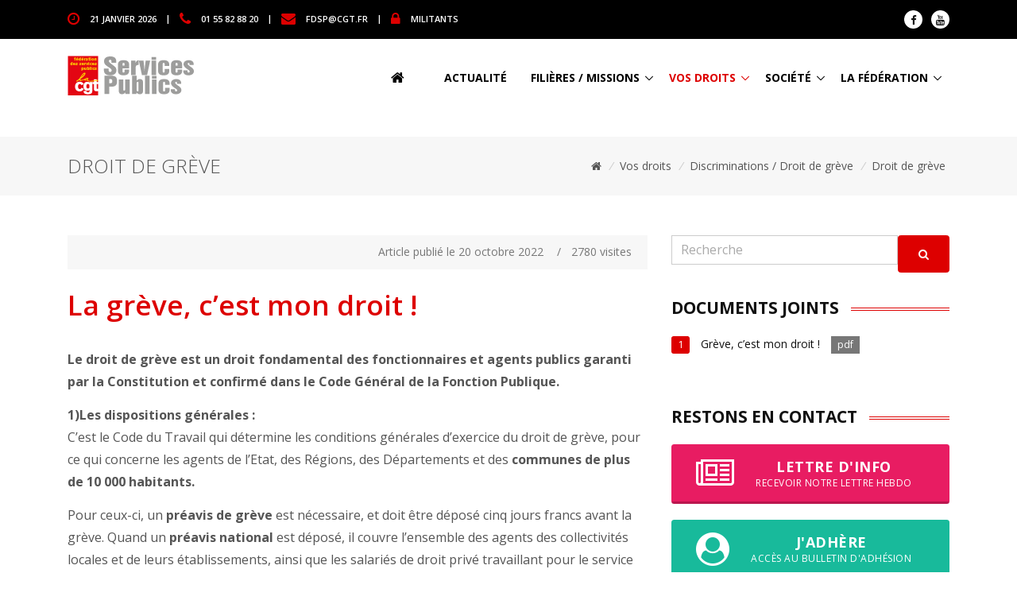

--- FILE ---
content_type: text/html; charset=utf-8
request_url: https://www.cgtservicespublics.fr/vos-droits/discriminations-droit-de-greve/droit-de-greve/article/la-greve-c-est-mon-droit
body_size: 9114
content:
<!DOCTYPE html>
<html lang="fr">
<head>
<base href="https://www.cgtservicespublics.fr/">
	<!-- TITRE DE LA PAGE -->
	<title>Fédération CGT des services publics : La grève, c’est mon droit !</title>

	<!-- TAGS META -->
	<meta charset="utf-8">
	<meta name="viewport" content="width=device-width, initial-scale=1, shrink-to-fit=no">
	<meta http-equiv="x-ua-compatible" content="ie=edge">


<!-- FAVICON -->
	<link rel="shortcut icon" href="">

	<!-- Google Fonts -->
	<link href="https://fonts.googleapis.com/css?family=Open+Sans:300,400,600,700" rel="stylesheet">

	<!-- CSS Global Compulsory -->
	<link rel="stylesheet" href="squelettes/assets/vendor/bootstrap/bootstrap.min.css">
	<link rel="stylesheet" href="squelettes/assets/vendor/bootstrap/offcanvas.css">

	<!-- CSS Implementing Plugins -->
	<link rel="stylesheet" href="squelettes/assets/vendor/icon-hs/style.css">
	<link rel="stylesheet" href="squelettes/assets/vendor/icon-awesome/css/font-awesome.min.css">
	<link rel="stylesheet" href="squelettes/assets/vendor/icon-line-pro/style.css">

	<!-- CSS Slick carousel -->
	<link rel="stylesheet" href="squelettes/assets/vendor/animate.css">
	<link rel="stylesheet" href="squelettes/assets/vendor/hamburgers/hamburgers.min.css">
	<link rel="stylesheet" href="squelettes/assets/vendor/hs-megamenu/src/hs.megamenu.css">
	<link rel="stylesheet" href="squelettes/assets/vendor/slick-carousel/slick/slick.css">
	<link rel="stylesheet" href="squelettes/assets/vendor/fancybox/jquery.fancybox.css">

	<!-- <link rel="stylesheet" href="squelettes/assets/vendor/wait-animate.min.css">
	<link rel="stylesheet" href="squelettes/assets/vendor/custombox/custombox.min.css"> -->

	<!-- CSS Unify -->
	<link rel="stylesheet" href="squelettes/assets/css/unify-core.css">
	<link rel="stylesheet" href="squelettes/assets/css/unify-components.css">
	<link rel="stylesheet" href="squelettes/assets/css/unify-globals.css">

	<!-- CSS Customization -->
	<link rel="stylesheet" href="squelettes/assets/css/custom.css"><link  rel="stylesheet" href="squelettes/assets/vendor/fancybox/jquery.fancybox.min.css">


<script src="squelettes/assets/vendor/jquery/jquery.min.js"></script>
<script src="squelettes/assets/vendor/jquery-migrate/jquery-migrate.min.js"></script>
</head>

<body>


<!-- Header -->
<header id="js-header" class="u-header u-header--sticky-top u-header--toggle-section u-header--change-appearance" data-header-fix-moment="100">

	<!-- Top Bar -->
	<div class="u-header__section u-header__section--hidden u-header__section--dark g-bg-black g-py-13 d-none d-sm-none d-md-block">
		<div class="container">
			<div class="row flex-column flex-md-row align-items-center justify-content-between text-uppercase g-font-weight-600 g-color-white g-font-size-11 g-mx-minus-15">
			<!-- Responsive Toggle Button -->
			<button class="g-hidden-md-up d-block btn btn-xs u-btn-primary g-brd-none g-line-height-1 mx-auto" type="button" aria-controls="dropdown-megamenu" aria-expanded="false" aria-label="Toggle navigation" data-toggle="collapse" data-target="#dropdown-megamenu">
				<span class="hamburger hamburger--slider">
			<span class="hamburger-box">
				<span class="hamburger-inner g-bg-white"></span>
				</span>
				</span>
			</button>
			<!-- End Responsive Toggle Button -->

			<div class="col-auto g-px-15 w-100 g-width-auto--md">
				<ul id="dropdown-megamenu" class="d-md-block collapse g-font-weight-600 g-color-whit list-inline g-line-height-1 g-mx-minus-4 mb-0">
					<li class="d-block d-md-inline-block g-mx-4">
						<i class="fa fa-clock-o g-font-size-18 g-color-primary g-valign-middle g-mr-10 g-mt-minus-2"></i> <time datetime="2017-01-01">21 janvier 2026</time>
					</li>
					<li class="d-block g-hidden-md-down d-md-inline-block g-mx-4">|</li>
					<li class="d-block d-md-inline-block g-mx-4">
						<i class="fa fa-phone g-font-size-18 g-color-primary g-valign-middle g-mr-10 g-mt-minus-2"></i> 01 55 82 88 20
					</li>
					<li class="d-block g-hidden-md-down d-md-inline-block g-mx-4">|</li>
					<li class="d-block d-md-inline-block g-mx-4">
						<i class="fa fa-envelope g-font-size-18 g-color-primary g-valign-middle g-mr-10 g-mt-minus-2"></i> <a href="mailto:fdsp@cgt.fr" class="g-color-white">fdsp@cgt.fr</a>
					</li>
					<li class="d-block g-hidden-md-down d-md-inline-block g-mx-4">|</li>
					<li class="d-block d-md-inline-block g-mx-4">
						<i class="fa fa-lock g-font-size-18 g-color-primary g-valign-middle g-mr-10 g-mt-minus-2"></i> <a href="militants/" class="g-color-white">MILITANTS</a>
					</li>
				</ul>
			</div>

			<div class="col-auto g-px-15">
				<ul class="list-inline g-line-height-1 g-mt-minus-10 g-mx-minus-4 mb-0">
					<li class="list-inline-item g-mx-4 g-mt-10">
						<a class="d-block u-icon-v1 u-icon-size--xs g-rounded-50x g-bg-white g-color-gray-dark-v1 g-color-gray-dark-v1--hover g-text-underline--none--hover" href="https://fr-fr.facebook.com/cgtservicespublics">
							<i class="fa fa-facebook"></i>
						</a>
					</li>
					<li class="list-inline-item g-mx-4 g-mt-10">
						<a class="d-block u-icon-v1 u-icon-size--xs g-rounded-50x g-bg-white g-color-gray-dark-v1 g-color-gray-dark-v1--hover g-text-underline--none--hover" href="https://www.youtube.com/channel/UCET_zg-ueQZca1h32RFKq7Q">
							<i class="fa fa-youtube"></i>
						</a>
					</li>
				</ul>
			</div>
			</div>
		</div>
	</div>
	<!-- End Top Bar -->

	<div class="u-header__section u-header__section--light g-bg-white g-transition-0_3 g-py-10" data-header-fix-moment-exclude="g-bg-white g-py-10" data-header-fix-moment-classes="g-bg-white-opacity-0_9 u-shadow-v2 g-py-0">
	<nav class="navbar navbar-expand-lg">
		<div class="container">
		<!-- Responsive Toggle Button -->
		<button class="navbar-toggler navbar-toggler-right btn g-line-height-1 g-brd-none g-pa-0 g-pos-abs g-top-3 g-right-0" type="button" aria-label="Toggle navigation" aria-expanded="false" aria-controls="navBar" data-toggle="collapse" data-target="#navBar">
			<span class="hamburger hamburger--slider">
				<span class="hamburger-box">
					<span class="hamburger-inner"></span>
				</span>
			</span>
		</button>
		<!-- End Responsive Toggle Button -->
		<!-- Logo -->
		<a href="https://www.cgtservicespublics.fr" class="navbar-brand">
			<img src="squelettes/img/logo.png" alt="LOGO">
		</a>
		<!-- End Logo -->

		<!-- Navigation -->
		<div class="js-mega-menu collapse navbar-collapse align-items-center flex-sm-row g-pt-10 g-pt-5--lg" id="navBar">
			<ul class="navbar-nav text-uppercase g-color-black g-font-size-14 g-font-weight-800 ml-auto">
				<li class="nav-item g-mx-20--lg">
					<a href="https://www.cgtservicespublics.fr" class="nav-link px-0 g-color-black"><i class="fa fa-home g-font-size-18 g-valign-middle g-mr-10 g-mt-minus-2"></i></a>
				</li>
				
				
				<li class="nav-item g-mx-20--lg d-none d-xs-block d-none d-lg-block">
					<a href="actualite/" class="nav-link px-0 g-color-black">Actualité</a>
				</li>
				
				
				
				<li class="nav-item hs-has-sub-menu g-mx-10--lg d-none d-lg-block">
					<a href="/vos-droits/discriminations-droit-de-greve/droit-de-greve/article/la-greve-c-est-mon-droit#!" class="nav-link g-px-0 g-color-black" id="nav-link-14" aria-haspopup="true" aria-expanded="false" aria-controls="nav-submenu-14">Filières / missions</a>
					<ul class="hs-sub-menu list-unstyled g-text-transform-none g-brd-top g-brd-primary g-brd-bottom g-brd-top-2 g-brd-bottom-2 g-min-width-200 g-mt-20 g-mt-10--lg--scrolling" id="nav-submenu-14" aria-labelledby="nav-link-14">
						
						<li class="dropdown-item g-pt-0 g-pb-0"><a class="nav-link g-px-0 g-font-size-14 g-font-weight-600" href="filieres-missions/administrative/"><i class="fa fa-circle-o g-font-size-10 g-valign-middle g-color-brown g-mr-5 g-mt-minus-2"></i> Administrative</a></li>
						
						<li class="dropdown-item g-pt-0 g-pb-0"><a class="nav-link g-px-0 g-font-size-14 g-font-weight-600" href="filieres-missions/animation/"><i class="fa fa-circle-o g-font-size-10 g-valign-middle g-color-brown g-mr-5 g-mt-minus-2"></i> Animation</a></li>
						
						<li class="dropdown-item g-pt-0 g-pb-0"><a class="nav-link g-px-0 g-font-size-14 g-font-weight-600" href="filieres-missions/collecte-et-traitement-des-dechets/"><i class="fa fa-circle-o g-font-size-10 g-valign-middle g-color-brown g-mr-5 g-mt-minus-2"></i> Collecte et traitement des déchets</a></li>
						
						<li class="dropdown-item g-pt-0 g-pb-0"><a class="nav-link g-px-0 g-font-size-14 g-font-weight-600" href="filieres-missions/colleges-et-lycees/"><i class="fa fa-circle-o g-font-size-10 g-valign-middle g-color-brown g-mr-5 g-mt-minus-2"></i> Collèges et Lycées</a></li>
						
						<li class="dropdown-item g-pt-0 g-pb-0"><a class="nav-link g-px-0 g-font-size-14 g-font-weight-600" href="filieres-missions/culture/"><i class="fa fa-circle-o g-font-size-10 g-valign-middle g-color-brown g-mr-5 g-mt-minus-2"></i> Culture</a></li>
						
						<li class="dropdown-item g-pt-0 g-pb-0"><a class="nav-link g-px-0 g-font-size-14 g-font-weight-600" href="filieres-missions/eau/"><i class="fa fa-circle-o g-font-size-10 g-valign-middle g-color-brown g-mr-5 g-mt-minus-2"></i> Eau</a></li>
						
						<li class="dropdown-item g-pt-0 g-pb-0"><a class="nav-link g-px-0 g-font-size-14 g-font-weight-600" href="filieres-missions/logement-social/"><i class="fa fa-circle-o g-font-size-10 g-valign-middle g-color-brown g-mr-5 g-mt-minus-2"></i> Logement social</a></li>
						
						<li class="dropdown-item g-pt-0 g-pb-0"><a class="nav-link g-px-0 g-font-size-14 g-font-weight-600" href="filieres-missions/medico-sociale/"><i class="fa fa-circle-o g-font-size-10 g-valign-middle g-color-brown g-mr-5 g-mt-minus-2"></i> Médico-sociale</a></li>
						
						<li class="dropdown-item g-pt-0 g-pb-0"><a class="nav-link g-px-0 g-font-size-14 g-font-weight-600" href="filieres-missions/police-municipale/"><i class="fa fa-circle-o g-font-size-10 g-valign-middle g-color-brown g-mr-5 g-mt-minus-2"></i> Police municipale</a></li>
						
						<li class="dropdown-item g-pt-0 g-pb-0"><a class="nav-link g-px-0 g-font-size-14 g-font-weight-600" href="filieres-missions/sdis/"><i class="fa fa-circle-o g-font-size-10 g-valign-middle g-color-brown g-mr-5 g-mt-minus-2"></i> SDIS</a></li>
						
						<li class="dropdown-item g-pt-0 g-pb-0"><a class="nav-link g-px-0 g-font-size-14 g-font-weight-600" href="filieres-missions/sport/"><i class="fa fa-circle-o g-font-size-10 g-valign-middle g-color-brown g-mr-5 g-mt-minus-2"></i> Sport</a></li>
						
						<li class="dropdown-item g-pt-0 g-pb-0"><a class="nav-link g-px-0 g-font-size-14 g-font-weight-600" href="filieres-missions/technique/"><i class="fa fa-circle-o g-font-size-10 g-valign-middle g-color-brown g-mr-5 g-mt-minus-2"></i> Technique</a></li>
						
						<li class="dropdown-item g-pt-0 g-pb-0"><a class="nav-link g-px-0 g-font-size-14 g-font-weight-600" href="filieres-missions/voirie/"><i class="fa fa-circle-o g-font-size-10 g-valign-middle g-color-brown g-mr-5 g-mt-minus-2"></i> Voirie</a></li>
						
					</ul>
					<!-- End Submenu -->
				</li>
				
				
				
				<li class="nav-item hs-has-sub-menu g-mx-10--lg d-none d-lg-block active">
					<a href="/vos-droits/discriminations-droit-de-greve/droit-de-greve/article/la-greve-c-est-mon-droit#!" class="nav-link g-px-0 active" id="nav-link-15" aria-haspopup="true" aria-expanded="false" aria-controls="nav-submenu-15">Vos droits</a>
					<ul class="hs-sub-menu list-unstyled g-text-transform-none g-brd-top g-brd-primary g-brd-bottom g-brd-top-2 g-brd-bottom-2 g-min-width-200 g-mt-20 g-mt-10--lg--scrolling" id="nav-submenu-15" aria-labelledby="nav-link-15">
						
						<li class="dropdown-item g-pt-0 g-pb-0"><a class="nav-link g-px-0 g-font-size-14 g-font-weight-600" href="vos-droits/activites-sociales-et-culturelles/"><i class="fa fa-circle-o g-font-size-10 g-valign-middle g-color-brown g-mr-5 g-mt-minus-2"></i> Activités sociales et culturelles</a></li>
						
						<li class="dropdown-item g-pt-0 g-pb-0"><a class="nav-link g-px-0 g-font-size-14 g-font-weight-600" href="vos-droits/carrieres-remunerations/"><i class="fa fa-circle-o g-font-size-10 g-valign-middle g-color-brown g-mr-5 g-mt-minus-2"></i> Carrières, rémunérations</a></li>
						
						<li class="dropdown-item g-pt-0 g-pb-0"><a class="nav-link g-px-0 g-font-size-14 g-font-weight-600" href="vos-droits/defense-des-consommateurs/"><i class="fa fa-circle-o g-font-size-10 g-valign-middle g-color-brown g-mr-5 g-mt-minus-2"></i> Défense des consommateurs</a></li>
						
						<li class="dropdown-item g-pt-0 g-pb-0"><a class="nav-link g-px-0 g-font-size-14 g-font-weight-600" href="vos-droits/deontologie/"><i class="fa fa-circle-o g-font-size-10 g-valign-middle g-color-brown g-mr-5 g-mt-minus-2"></i> Déontologie / discipline</a></li>
						
						<li class="dropdown-item g-pt-0 g-pb-0"><a class="nav-link g-px-0 g-font-size-14 g-font-weight-600" href="vos-droits/discriminations-droit-de-greve/"><i class="fa fa-circle-o g-font-size-10 g-valign-middle g-color-brown g-mr-5 g-mt-minus-2"></i> Discriminations / Droit de grève</a></li>
						
						<li class="dropdown-item g-pt-0 g-pb-0"><a class="nav-link g-px-0 g-font-size-14 g-font-weight-600" href="vos-droits/formation/"><i class="fa fa-circle-o g-font-size-10 g-valign-middle g-color-brown g-mr-5 g-mt-minus-2"></i> Formation</a></li>
						
						<li class="dropdown-item g-pt-0 g-pb-0"><a class="nav-link g-px-0 g-font-size-14 g-font-weight-600" href="vos-droits/non-titulaires-precarite/"><i class="fa fa-circle-o g-font-size-10 g-valign-middle g-color-brown g-mr-5 g-mt-minus-2"></i> Non titulaires / Précarité</a></li>
						
						<li class="dropdown-item g-pt-0 g-pb-0"><a class="nav-link g-px-0 g-font-size-14 g-font-weight-600" href="vos-droits/organismes-paritaires/"><i class="fa fa-circle-o g-font-size-10 g-valign-middle g-color-brown g-mr-5 g-mt-minus-2"></i> Organismes paritaires</a></li>
						
						<li class="dropdown-item g-pt-0 g-pb-0"><a class="nav-link g-px-0 g-font-size-14 g-font-weight-600" href="vos-droits/protection-sociale/"><i class="fa fa-circle-o g-font-size-10 g-valign-middle g-color-brown g-mr-5 g-mt-minus-2"></i> Protection sociale</a></li>
						
						<li class="dropdown-item g-pt-0 g-pb-0"><a class="nav-link g-px-0 g-font-size-14 g-font-weight-600" href="vos-droits/temps-de-travail-conges/"><i class="fa fa-circle-o g-font-size-10 g-valign-middle g-color-brown g-mr-5 g-mt-minus-2"></i> Temps de travail - Congés</a></li>
						
						<li class="dropdown-item g-pt-0 g-pb-0"><a class="nav-link g-px-0 g-font-size-14 g-font-weight-600" href="vos-droits/veille-statutaire/"><i class="fa fa-circle-o g-font-size-10 g-valign-middle g-color-brown g-mr-5 g-mt-minus-2"></i> Veille statutaire</a></li>
						
					</ul>
					<!-- End Submenu -->
				</li>
				
				
				
				<li class="nav-item hs-has-sub-menu g-mx-10--lg d-none d-lg-block">
					<a href="/vos-droits/discriminations-droit-de-greve/droit-de-greve/article/la-greve-c-est-mon-droit#!" class="nav-link g-px-0 g-color-black" id="nav-link-13" aria-haspopup="true" aria-expanded="false" aria-controls="nav-submenu-13">Société</a>
					<ul class="hs-sub-menu list-unstyled g-text-transform-none g-brd-top g-brd-primary g-brd-bottom g-brd-top-2 g-brd-bottom-2 g-min-width-200 g-mt-20 g-mt-10--lg--scrolling" id="nav-submenu-13" aria-labelledby="nav-link-13">
						
						<li class="dropdown-item g-pt-0 g-pb-0"><a class="nav-link g-px-0 g-font-size-14 g-font-weight-600" href="societe/climat-urgence-sociale-ecologique/"><i class="fa fa-circle-o g-font-size-10 g-valign-middle g-color-brown g-mr-5 g-mt-minus-2"></i> Climat / Urgence sociale écologique</a></li>
						
						<li class="dropdown-item g-pt-0 g-pb-0"><a class="nav-link g-px-0 g-font-size-14 g-font-weight-600" href="societe/droits-des-femmes/"><i class="fa fa-circle-o g-font-size-10 g-valign-middle g-color-brown g-mr-5 g-mt-minus-2"></i> Droits des femmes</a></li>
						
						<li class="dropdown-item g-pt-0 g-pb-0"><a class="nav-link g-px-0 g-font-size-14 g-font-weight-600" href="societe/elections-legislatives-2024/"><i class="fa fa-circle-o g-font-size-10 g-valign-middle g-color-brown g-mr-5 g-mt-minus-2"></i> Elections législatives 2024</a></li>
						
						<li class="dropdown-item g-pt-0 g-pb-0"><a class="nav-link g-px-0 g-font-size-14 g-font-weight-600" href="societe/international/"><i class="fa fa-circle-o g-font-size-10 g-valign-middle g-color-brown g-mr-5 g-mt-minus-2"></i> International</a></li>
						
						<li class="dropdown-item g-pt-0 g-pb-0"><a class="nav-link g-px-0 g-font-size-14 g-font-weight-600" href="societe/la-fonction-publique/"><i class="fa fa-circle-o g-font-size-10 g-valign-middle g-color-brown g-mr-5 g-mt-minus-2"></i> La Fonction publique</a></li>
						
						<li class="dropdown-item g-pt-0 g-pb-0"><a class="nav-link g-px-0 g-font-size-14 g-font-weight-600" href="societe/libertes-individuelles-discriminations/"><i class="fa fa-circle-o g-font-size-10 g-valign-middle g-color-brown g-mr-5 g-mt-minus-2"></i> Libertés individuelles / discriminations</a></li>
						
						<li class="dropdown-item g-pt-0 g-pb-0"><a class="nav-link g-px-0 g-font-size-14 g-font-weight-600" href="societe/livrets-analyses-et-barometres/"><i class="fa fa-circle-o g-font-size-10 g-valign-middle g-color-brown g-mr-5 g-mt-minus-2"></i> Livrets, analyses et baromètres</a></li>
						
						<li class="dropdown-item g-pt-0 g-pb-0"><a class="nav-link g-px-0 g-font-size-14 g-font-weight-600" href="societe/lutte-contre-les-idees-d-extreme-droite/"><i class="fa fa-circle-o g-font-size-10 g-valign-middle g-color-brown g-mr-5 g-mt-minus-2"></i> Lutte contre les idées d&#8217;extrême-droite</a></li>
						
						<li class="dropdown-item g-pt-0 g-pb-0"><a class="nav-link g-px-0 g-font-size-14 g-font-weight-600" href="societe/mobilisations/"><i class="fa fa-circle-o g-font-size-10 g-valign-middle g-color-brown g-mr-5 g-mt-minus-2"></i> Mobilisations</a></li>
						
						<li class="dropdown-item g-pt-0 g-pb-0"><a class="nav-link g-px-0 g-font-size-14 g-font-weight-600" href="societe/nouveau-statut-du-travail-salarie/"><i class="fa fa-circle-o g-font-size-10 g-valign-middle g-color-brown g-mr-5 g-mt-minus-2"></i> Nouveau statut du travail salarié</a></li>
						
						<li class="dropdown-item g-pt-0 g-pb-0"><a class="nav-link g-px-0 g-font-size-14 g-font-weight-600" href="societe/plan-de-rupture-contre-plan-de-relance/"><i class="fa fa-circle-o g-font-size-10 g-valign-middle g-color-brown g-mr-5 g-mt-minus-2"></i> Plan de rupture contre plan de relance</a></li>
						
						<li class="dropdown-item g-pt-0 g-pb-0"><a class="nav-link g-px-0 g-font-size-14 g-font-weight-600" href="societe/politiques-et-finances-publiques/"><i class="fa fa-circle-o g-font-size-10 g-valign-middle g-color-brown g-mr-5 g-mt-minus-2"></i> Politiques et finances publiques</a></li>
						
						<li class="dropdown-item g-pt-0 g-pb-0"><a class="nav-link g-px-0 g-font-size-14 g-font-weight-600" href="societe/reformes-des-collectivites/"><i class="fa fa-circle-o g-font-size-10 g-valign-middle g-color-brown g-mr-5 g-mt-minus-2"></i> Réformes des collectivités</a></li>
						
						<li class="dropdown-item g-pt-0 g-pb-0"><a class="nav-link g-px-0 g-font-size-14 g-font-weight-600" href="societe/solidarite/"><i class="fa fa-circle-o g-font-size-10 g-valign-middle g-color-brown g-mr-5 g-mt-minus-2"></i> Solidarité</a></li>
						
					</ul>
					<!-- End Submenu -->
				</li>
				
				
				
				<li class="nav-item hs-has-sub-menu g-mx-10--lg d-none d-lg-block">
					<a href="/vos-droits/discriminations-droit-de-greve/droit-de-greve/article/la-greve-c-est-mon-droit#!" class="nav-link g-px-0 g-color-black" id="nav-link-1" aria-haspopup="true" aria-expanded="false" aria-controls="nav-submenu-1">La Fédération</a>
					<ul class="hs-sub-menu list-unstyled g-text-transform-none g-brd-top g-brd-primary g-brd-bottom g-brd-top-2 g-brd-bottom-2 g-min-width-200 g-mt-20 g-mt-10--lg--scrolling" id="nav-submenu-1" aria-labelledby="nav-link-1">
						
						<li class="dropdown-item g-pt-0 g-pb-0"><a class="nav-link g-px-0 g-font-size-14 g-font-weight-600" href="la-federation/au-coeur-de-nos-syndicats-1735/"><i class="fa fa-circle-o g-font-size-10 g-valign-middle g-color-brown g-mr-5 g-mt-minus-2"></i> Au coeur de nos syndicats</a></li>
						
						<li class="dropdown-item g-pt-0 g-pb-0"><a class="nav-link g-px-0 g-font-size-14 g-font-weight-600" href="la-federation/campagnes/"><i class="fa fa-circle-o g-font-size-10 g-valign-middle g-color-brown g-mr-5 g-mt-minus-2"></i> Campagnes</a></li>
						
						<li class="dropdown-item g-pt-0 g-pb-0"><a class="nav-link g-px-0 g-font-size-14 g-font-weight-600" href="la-federation/elections-professionnelles/"><i class="fa fa-circle-o g-font-size-10 g-valign-middle g-color-brown g-mr-5 g-mt-minus-2"></i> Elections professionnelles</a></li>
						
						<li class="dropdown-item g-pt-0 g-pb-0"><a class="nav-link g-px-0 g-font-size-14 g-font-weight-600" href="la-federation/jeunes/"><i class="fa fa-circle-o g-font-size-10 g-valign-middle g-color-brown g-mr-5 g-mt-minus-2"></i> Jeunes</a></li>
						
						<li class="dropdown-item g-pt-0 g-pb-0"><a class="nav-link g-px-0 g-font-size-14 g-font-weight-600" href="la-federation/l-institut-d-histoire-sociale/"><i class="fa fa-circle-o g-font-size-10 g-valign-middle g-color-brown g-mr-5 g-mt-minus-2"></i> L&#8217;Institut d&#8217;Histoire Sociale</a></li>
						
						<li class="dropdown-item g-pt-0 g-pb-0"><a class="nav-link g-px-0 g-font-size-14 g-font-weight-600" href="la-federation/les-congres/"><i class="fa fa-circle-o g-font-size-10 g-valign-middle g-color-brown g-mr-5 g-mt-minus-2"></i> Les congrès</a></li>
						
						<li class="dropdown-item g-pt-0 g-pb-0"><a class="nav-link g-px-0 g-font-size-14 g-font-weight-600" href="la-federation/nos-publications/"><i class="fa fa-circle-o g-font-size-10 g-valign-middle g-color-brown g-mr-5 g-mt-minus-2"></i> Nos publications</a></li>
						
						<li class="dropdown-item g-pt-0 g-pb-0"><a class="nav-link g-px-0 g-font-size-14 g-font-weight-600" href="la-federation/nvo/"><i class="fa fa-circle-o g-font-size-10 g-valign-middle g-color-brown g-mr-5 g-mt-minus-2"></i> NVO</a></li>
						
						<li class="dropdown-item g-pt-0 g-pb-0"><a class="nav-link g-px-0 g-font-size-14 g-font-weight-600" href="la-federation/organisations-dans-les-territoires/"><i class="fa fa-circle-o g-font-size-10 g-valign-middle g-color-brown g-mr-5 g-mt-minus-2"></i> Organisations dans les territoires</a></li>
						
						<li class="dropdown-item g-pt-0 g-pb-0"><a class="nav-link g-px-0 g-font-size-14 g-font-weight-600" href="la-federation/presentation-de-la-federation/"><i class="fa fa-circle-o g-font-size-10 g-valign-middle g-color-brown g-mr-5 g-mt-minus-2"></i> Présentation de la Fédération</a></li>
						
						<li class="dropdown-item g-pt-0 g-pb-0"><a class="nav-link g-px-0 g-font-size-14 g-font-weight-600" href="la-federation/publication-des-comptes/"><i class="fa fa-circle-o g-font-size-10 g-valign-middle g-color-brown g-mr-5 g-mt-minus-2"></i> Publication des comptes</a></li>
						
						<li class="dropdown-item g-pt-0 g-pb-0"><a class="nav-link g-px-0 g-font-size-14 g-font-weight-600" href="la-federation/memorandum-revendicatif-federal/"><i class="fa fa-circle-o g-font-size-10 g-valign-middle g-color-brown g-mr-5 g-mt-minus-2"></i> Repères revendicatifs</a></li>
						
						<li class="dropdown-item g-pt-0 g-pb-0"><a class="nav-link g-px-0 g-font-size-14 g-font-weight-600" href="la-federation/syndicalisation/"><i class="fa fa-circle-o g-font-size-10 g-valign-middle g-color-brown g-mr-5 g-mt-minus-2"></i> Syndicalisation</a></li>
						
						<li class="dropdown-item g-pt-0 g-pb-0"><a class="nav-link g-px-0 g-font-size-14 g-font-weight-600" href="la-federation/ufict/"><i class="fa fa-circle-o g-font-size-10 g-valign-middle g-color-brown g-mr-5 g-mt-minus-2"></i> Ufict</a></li>
						
						<li class="dropdown-item g-pt-0 g-pb-0"><a class="nav-link g-px-0 g-font-size-14 g-font-weight-600" href="la-federation/ufr/"><i class="fa fa-circle-o g-font-size-10 g-valign-middle g-color-brown g-mr-5 g-mt-minus-2"></i> Ufr</a></li>
						
					</ul>
					<!-- End Submenu -->
				</li>
				
				
				
				<li class="nav-item g-mx-20--lg d-lg-none d-xl-none">
					<a href="actualite/" class="nav-link px-0 g-color-black">Actualité</a>
				</li>					
				
				<li class="nav-item g-mx-20--lg d-lg-none d-xl-none">
					<a href="filieres-missions/" class="nav-link px-0 g-color-black">Filières / missions</a>
				</li>					
				
				<li class="nav-item g-mx-20--lg d-lg-none d-xl-none">
					<a href="vos-droits/" class="nav-link px-0 g-color-black">Vos droits</a>
				</li>					
				
				<li class="nav-item g-mx-20--lg d-lg-none d-xl-none">
					<a href="societe/" class="nav-link px-0 g-color-black">Société</a>
				</li>					
				
				<li class="nav-item g-mx-20--lg d-lg-none d-xl-none">
					<a href="la-federation/" class="nav-link px-0 g-color-black">La Fédération</a>
				</li>					
				
			</ul>
		</div>
		<!-- End Navigation -->
		</div>
	</nav>
	</div>
</header>
<!-- End Header -->
1111		
<main class="g-pt-100--md">
	<!-- CONTENU PRINCIPAL -->

	<!-- News Content -->
	<section class="g-py-50">

		
		<!-- FIL D'ARIANE -->
		<section class="g-bg-gray-light-v5 g-py-20 g-mb-50">
			<div class="container">
				<div class="d-sm-flex">
					
					<div class="align-self-center">
						<h2 class="h3 g-font-weight-300 text-uppercase w-100 g-mb-10 g-mb-0--md">Droit de grève</h2>
					</div>
					
					<div class="align-self-center ml-auto text-right">
						<ul class="u-list-inline">
						<li class="list-inline-item g-mr-5">
							<a class="u-link-v5 g-color-main" href="https://www.cgtservicespublics.fr"> <i class="fa fa-home"></i></a>
						</li>
						
						<li class="list-inline-item g-mr-5">
							<i class="g-color-gray-light-v2 g-mr-5">/</i>
							<a class="u-link-v5 g-color-main" href="vos-droits/">Vos droits</a>
						</li>
						
						<li class="list-inline-item g-mr-5">
							<i class="g-color-gray-light-v2 g-mr-5">/</i>
							<a class="u-link-v5 g-color-main" href="vos-droits/discriminations-droit-de-greve/">Discriminations / Droit de grève</a>
						</li>
						
						<li class="list-inline-item g-mr-5">
							<i class="g-color-gray-light-v2 g-mr-5">/</i>
							<a class="u-link-v5 g-color-main" href="vos-droits/discriminations-droit-de-greve/droit-de-greve/">Droit de grève</a>
						</li>
						
						</ul>
					</div>
				</div>
			</div>
		</section>
		<!-- FIN FIL ARIANE -->
		

		<!-- PARTIE CENTRALE -->
		<div class="container">

			<div class="row g-mb-60">
				<!-- COLONNE GAUCHE -->
				<div class="col-lg-8 g-mb-50 g-mb-0--lg">

					<article class="g-mb-60">
						<header class="g-mb-30">
							<ul class="u-info-v1-1 g-bg-gray-light-v5 list-inline d-sm-flex g-color-gray-dark-v4 g-py-10 g-pr-20 g-mb-20">
								<li class="list-inline-item ml-auto">
									Article publi&eacute; le 20 octobre 2022
								</li>
								<li class="list-inline-item g-mx-10">/</li>
								<li class="list-inline-item">
									<i class="icon-eye u-line-icon-pro align-middle mr-1"></i> 2780 visites
								</li>
							</ul>

							<h2 class="h1 g-color-primary g-font-weight-600 g-mb-15">La grève, c&#8217;est mon droit&nbsp;! </h2>
							
						</header>

						<div class="g-font-size-16 g-line-height-1_8 g-mb-30">

							

							<p><strong>Le droit de grève est un droit fondamental des fonctionnaires et agents publics garanti par la Constitution et confirmé dans le Code Général de la Fonction Publique.</strong></p>
<p><strong>1)Les dispositions générales&nbsp;:</strong><br class='autobr' />
C’est le Code du Travail qui détermine les conditions générales d’exercice du droit de grève, pour ce qui concerne les agents de l’Etat, des Régions, des Départements et des <strong>communes de plus de 10 000 habitants.</strong></p>
<p>Pour ceux-ci, un <strong>préavis de grève</strong> est nécessaire, et doit être déposé cinq jours francs avant la grève. Quand un <strong>préavis national</strong> est déposé, il couvre l’ensemble des agents des collectivités locales et de leurs établissements, ainsi que les salariés de droit privé travaillant pour le service public local, et tous les employeurs concernés sont censés être informés. Déposer localement ce préavis ou un <strong>préavis local</strong> n’est donc pas une obligation dans ce cas. Il reste quand même souhaitable, si possible, de déposer un préavis local, afin de mettre en avant les revendications particulières à la collectivité, et c’est bien évidemment nécessaire quand il n’y a pas de préavis national. Les parties intéressées sont tenues de négocier, durant la durée du préavis.</p>
<p>Pour les <strong>communes de moins de 10 000 habitants</strong>, aucune disposition n’encadre le droit de grève, et un préavis n’est donc pas obligatoire. La collectivité peut cependant prendre une délibération encadrant le droit de grève, mais ces dispositions ne peuvent être plus limitatives que pour les autres collectivités.</p>
<p>Plus généralement, le Code du Travail interdit <strong>les grèves tournantes</strong> (préavis prévoyant un roulement de la grève entre différents services d’une même collectivité, ou une durée de grève différente selon les services). En revanche, les agents restent libres, dans le cadre d’un préavis, <strong>de ne faire grève qu’une ou plusieurs heures</strong>, et la retenue de salaire est alors proportionnelle. Aucun délai de prévenance n’est obligatoire, y compris dans les établissements scolaires.</p>
<p><strong>La réquisition d’agents </strong> ne peut être prononcée que par le Préfet. Le Maire (ou le Président) peut éventuellement <strong>désigner des agents</strong> qui devront assurer la continuité du service en cas de grève, mais cela reste strictement <strong>limité aux services vitaux</strong> (eau, soins, etc.), et la pratique est très encadrée par la jurisprudence.</p>
<p><strong>2)L’application possible de la Loi TFP de 2019&nbsp;:</strong><br class='autobr' />
La Loi de &#171;&nbsp;Transformation de la Fonction Publique&nbsp;&#187; d’août 2019 a introduit la possibilité -et non l’obligation-, pour les collectivités, d’encadrer plus strictement le droit de grève pour certains services&nbsp;:
<br /><span class="spip-puce ltr"><b>–</b></span>&nbsp;collecte et de traitement des déchets des ménages
<br /><span class="spip-puce ltr"><b>–</b></span>&nbsp;transport public des personnes
<br /><span class="spip-puce ltr"><b>–</b></span>&nbsp;aide aux personnes âgées et handicapées
<br /><span class="spip-puce ltr"><b>–</b></span>&nbsp;accueil des enfants de moins de trois ans
<br /><span class="spip-puce ltr"><b>–</b></span>&nbsp;accueil périscolaire
<br /><span class="spip-puce ltr"><b>–</b></span>&nbsp;restauration collective et scolaire</p>
<p>La CGT a dénoncé, et continue à le faire, cette atteinte au droit de grève, qui pose d’ailleurs de nombreux problèmes d’application dans les collectivités où elle a commencé à être mise en œuvre. Celle-ci ne peut intervenir qu’après un processus de négociation avec les organisations syndicales, et doit ensuite faire l’objet d’une délibération de la collectivité.</p>
<p>Voir l’article de Service Public Magazine ci-joint, à ce sujet.<br class='autobr' />
Références&nbsp;:  Code du Travail&nbsp;: Articles L 2512-1 à 5<br class='autobr' />
Code Général de la Fonction Publique&nbsp;: Chapitre IV (Articles 114-1 à 10)</p>

							

							
							<!-- DOCUMENTS JOINTS -->
							<div class="g-mb-50 g-mt-50">
								<div class="u-heading-v1-1 g-bg-main g-brd-primary g-mb-20">
									<h2 class="h4 u-heading-v1__title g-color-gray-dark-v1 g-font-weight-800 text-uppercase g-brd-primary">Documents joints</h2>
								</div>
		
								
								<p><span class="u-label g-rounded-3 g-bg-primary g-mr-10">1</span> <a href="IMG/pdf/spm-sept2021_droit_de_gre_ve.pdf?32491/c95a970aa58dde7273cf8a836219011ccc784db3cad70cff7dd924363f1a953b" class="g-color-gray-dark-v1">Grève, c&#8217;est mon droit&nbsp;!</a> <span class="u-label u-label-default g-ml-10 g-mb-15">pdf</span>
								</p>
								
		
							</div>
							<!-- FIN DOCUMENTS JOINTS -->
							
				
							<!-- PETITION -->
							


							
							<!-- FIN PETITION -->
							
							<hr class="g-brd-gray-light-v4">
							
							<!-- PARTAGES SOCIAUX -->
							<div class="g-mb-30">
								<ul class="list-inline text-uppercase mb-0">
									<li class="list-inline-item g-mr-10">
										<a class="btn u-btn-3d u-btn-indigo rounded g-px-20--sm g-py-10" href="https://www.facebook.com/sharer.php?u=https://www.cgtservicespublics.fr/vos-droits/discriminations-droit-de-greve/droit-de-greve/article/la-greve-c-est-mon-droit&amp;t=La grève, c&#8217;est mon droit&nbsp;! " target="_blank">
											<i class="fa fa-facebook g-mr-5--sm"></i> <span class="hidden-xs-down">Partager sur Facebook</span>
										</a>
									</li>
									<li class="list-inline-item g-mr-10">
										<a class="btn u-btn-3d u-btn-cyan rounded g-px-20--sm g-py-10" href="https://twitter.com/share?url=https://www.cgtservicespublics.fr/vos-droits/discriminations-droit-de-greve/droit-de-greve/article/la-greve-c-est-mon-droit&text=La grève, c&#8217;est mon droit&nbsp;! " target="_blank">
											<i class="fa fa-twitter g-mr-5--sm"></i> <span class="hidden-xs-down">Tweeter</span>
										</a>
									</li>
									<li class="list-inline-item g-mr-10">
										<a class="btn u-btn-3d u-btn-yellow rounded g-px-20--sm g-py-10" href="mailto:?subject=La grève, c&#8217;est mon droit&nbsp;! &body=https://www.cgtservicespublics.fr/vos-droits/discriminations-droit-de-greve/droit-de-greve/article/la-greve-c-est-mon-droit" target="_blank">
											<i class="fa fa-envelope-open g-mr-5--sm"></i> <span class="hidden-xs-down">Email</span>
										</a>
									</li>
								</ul>
							</div>
							<!-- End PARTAGES SOCIAUX -->
			
							<hr class="g-brd-gray-light-v4 g-mb-40">

							<!-- GALERIE PHOTOS -->
							
							<!-- FIN GALERIE PHOTOS -->

						</div>
					</article>

				</div>
				<!-- End COLONNE GAUCHE -->
		
				<!-- COLONNE DE DROITE -->
				<div class="col-lg-4">


			<form action="spip.php?page=recherche" method="get">
				<div class="g-max-width-540 mx-auto g-mb-30">
					<div class="input-group">
						<input name="page" value="recherche" type="hidden"
>
						
						<input type="text" class="form-control g-font-size-16" name="recherche" id="recherche" accesskey="4" placeholder="Recherche" aria-label="Recherche">
						<span class="input-group-btn">
							<button class="btn btn-primary g-font-size-14 g-py-12 g-px-25" type="submit">
								<i class="fa fa-search"></i>
							</button>
						</span>
					</div><!-- /input-group -->
				</div>
			</form>

					
					<!-- DOCUMENTS JOINTS -->
						<div class="g-mb-50">
						<div class="u-heading-v1-1 g-bg-main g-brd-primary g-mb-20">
							<h2 class="h4 u-heading-v1__title g-color-gray-dark-v1 g-font-weight-800 text-uppercase g-brd-primary">Documents joints</h2>
						</div>

						
						<p><span class="u-label g-rounded-3 g-bg-primary g-mr-10">1</span> <a href="IMG/pdf/spm-sept2021_droit_de_gre_ve.pdf?32491/c95a970aa58dde7273cf8a836219011ccc784db3cad70cff7dd924363f1a953b" class="g-color-gray-dark-v1">Grève, c&#8217;est mon droit&nbsp;!</a> <span class="u-label u-label-default g-ml-10 g-mb-15">pdf</span>
						</p>
						

					</div>
					<!-- FIN DOCUMENTS JOINTS -->
					


					

<!-- BLOC CONTACT -->
						<div class="g-mb-50">
							<div class="u-heading-v1-1 g-bg-main g-brd-primary g-mb-20">
								<h2 class="h4 u-heading-v1__title g-color-gray-dark-v1 g-font-weight-800 text-uppercase g-brd-primary">Restons en contact</h2>
							</div>

							<!-- BOUTON LETTRE INFO -->
							<a href="https://www.cgtservicespublics.fr/lettre-information" class="btn btn-block btn-xxl u-btn-3d u-btn-pink u-btn-content g-font-weight-800 g-font-size-18 g-letter-spacing-0_5 text-uppercase g-mr-10 g-mb-20"> Lettre d'info
								<i class="fa fa-newspaper-o pull-left g-font-size-42 g-mr-10 d-lg-none d-xl-block"></i>
								<span class="d-block g-font-weight-500 g-font-size-12">Recevoir notre lettre hebdo</span>
							</a>
							<!-- End BOUTON LETTRE INFO -->

							<!-- BOUTON ADHESION -->
							<a href="https://www.cgt.fr/syndicalisation/syndiquez-vous" class="btn btn-block btn-xxl u-btn-3d u-btn-teal u-btn-content g-font-weight-800 g-font-size-18 g-letter-spacing-0_5 text-uppercase g-mr-10 g-mb-20"> J'adh&egrave;re
								<i class="fa fa-user-circle pull-left g-font-size-42 g-mr-10 d-lg-none d-xl-block"></i>
								<span class="d-block g-font-weight-500 g-font-size-12">Acc&egrave;s au bulletin d'adh&eacute;sion</span>
							</a>
							<!-- End BOUTON ADHESION -->

							<!-- BOUTON CONTACT -->
							<a href="https://www.cgtservicespublics.fr/contactez-nous" class="btn btn-block btn-xxl u-btn-3d u-btn-cyan u-btn-content g-font-weight-800 g-font-size-18 g-letter-spacing-0_5 text-uppercase g-mr-10 g-mb-20"> Je contacte la CGT
								<i class="fa fa-envelope-open pull-left g-font-size-42 g-mr-10 d-lg-none d-xl-block"></i>
								<span class="d-block g-font-weight-500 g-font-size-12">Formulaire de contact</span>
							</a>
							<!-- End BOUTON CONTACT -->
						</div>
						<!-- FIN BLOC CONTACT -->					

					</div>
				</div>
				<!-- End COLONNE DE DROITE -->
			</div>		
		</div>
		<!--FIN PARTIE CENTRALE -->
	</section>
	<!-- FIN CONTENU PRINCIPAL -->


<!-- PIED -->
	<div class="g-bg-black-opacity-0_9 g-color-white-opacity-0_8 g-py-60">
		<div class="container">
			<div class="row">
				<!-- PIED COLONNE 1 -->
				<div class="col-md-4 g-mb-40 g-mb-0--lg">
					<div class="u-heading-v2-3--bottom g-brd-white-opacity-0_8 g-mb-20">
						<h2 class="u-heading-v2__title h6 g-font-weight-800 text-uppercase mb-0">A propos</h2>
					</div>
					<p><p>La Fédération CGT des services publics rassemble les personnels des&nbsp;:
<br /><span class="spip-puce ltr"><b>–</b></span>&nbsp;services publics territoriaux, communes, départements, régions et leurs établissements&nbsp;; 
<br /><span class="spip-puce ltr"><b>–</b></span>&nbsp;services départementaux d’incendie et de secours - SDIS (Sapeurs pompiers)&nbsp;; 
<br /><span class="spip-puce ltr"><b>–</b></span>&nbsp;secteurs publics et privés du logement social&nbsp;; 
<br /><span class="spip-puce ltr"><b>–</b></span>&nbsp;secteurs privés des eaux et de la thanatologie (Pompes funèbres)<br class='autobr' />
Elle regroupe plus de 85 000 adhérents, organisés en syndicats dans leurs collectivités ou entreprises, pour défendre leurs intérêts d’agents et salariés du service public, en convergence avec les autres salariés, les usagers et les populations.</p></p>
				</div>
				<!-- FIN PIED COLONNE 1 -->


				<!-- PIED COLONNE 2 -->
				<div class="col-md-4 g-mb-40 g-mb-0--lg">
					<div class="u-heading-v2-3--bottom g-brd-white-opacity-0_8 g-mb-20">
						<h2 class="u-heading-v2__title h6 g-font-weight-800 text-uppercase mb-0">Liens rapides</h2>
					</div>

					<nav class="text-uppercase1">
						<ul class="list-unstyled g-mt-minus-10 mb-0">
																
							<li class="g-pos-rel g-brd-bottom g-brd-white-opacity-0_1 g-py-10">
								<h4 class="h6 g-pr-20 mb-0">
									<a class="g-color-white-opacity-0_8 g-color-white--hover" href="actualite/">Actualité</a>
									<i class="fa fa-angle-right g-absolute-centered--y g-right-0"></i>
								</h4>
							</li>
																
							<li class="g-pos-rel g-brd-bottom g-brd-white-opacity-0_1 g-py-10">
								<h4 class="h6 g-pr-20 mb-0">
									<a class="g-color-white-opacity-0_8 g-color-white--hover" href="filieres-missions/">Filières / missions</a>
									<i class="fa fa-angle-right g-absolute-centered--y g-right-0"></i>
								</h4>
							</li>
																
							<li class="g-pos-rel g-brd-bottom g-brd-white-opacity-0_1 g-py-10">
								<h4 class="h6 g-pr-20 mb-0">
									<a class="g-color-white-opacity-0_8 g-color-white--hover" href="vos-droits/">Vos droits</a>
									<i class="fa fa-angle-right g-absolute-centered--y g-right-0"></i>
								</h4>
							</li>
																
							<li class="g-pos-rel g-brd-bottom g-brd-white-opacity-0_1 g-py-10">
								<h4 class="h6 g-pr-20 mb-0">
									<a class="g-color-white-opacity-0_8 g-color-white--hover" href="societe/">Société</a>
									<i class="fa fa-angle-right g-absolute-centered--y g-right-0"></i>
								</h4>
							</li>
																
							<li class="g-pos-rel g-brd-bottom g-brd-white-opacity-0_1 g-py-10">
								<h4 class="h6 g-pr-20 mb-0">
									<a class="g-color-white-opacity-0_8 g-color-white--hover" href="la-federation/">La Fédération</a>
									<i class="fa fa-angle-right g-absolute-centered--y g-right-0"></i>
								</h4>
							</li>
							
						</ul>
					</nav>
				</div>
				<!-- FIN PIED COLONNE 2 -->

				<!-- PIED COLONNE 3 -->
				<div class="col-md-4">
					<div class="u-heading-v2-3--bottom g-brd-white-opacity-0_8 g-mb-20">
						<h2 class="u-heading-v2__title h6 g-font-weight-800 text-uppercase mb-0">Contact</h2>
					</div>

					<address class="g-bg-no-repeat g-font-size-12 mb-0" style="background-image: url(squelettes/assets/img/maps/map2.png);">
						<!-- ADRESSE -->
						<div class="d-flex g-mb-20">
							<div class="g-mr-10">
								<span class="u-icon-v3 u-icon-size--xs g-bg-white-opacity-0_1 g-color-white-opacity-0_6">
									<i class="fa fa-map-marker"></i>
								</span>
							</div>
							<p class="mb-0">Fédération CGT des Services publics<br>263 rue de Paris - Case 547<br>93515 MONTREUIL CEDEX</p>
						</div>
						<!-- FIN ADRESSE -->

						<!-- TELEPHONE -->
						<div class="d-flex g-mb-20">
							<div class="g-mr-10">
								<span class="u-icon-v3 u-icon-size--xs g-bg-white-opacity-0_1 g-color-white-opacity-0_6">
									<i class="fa fa-phone"></i>
								</span>
							</div>
							<p class="mb-0">01 55 82 88 20</p>
						</div>
						<!-- FIN TELEPHONE -->

						<!-- MAIL ET SITE -->
						<div class="d-flex g-mb-20">
							<div class="g-mr-10">
								<span class="u-icon-v3 u-icon-size--xs g-bg-white-opacity-0_1 g-color-white-opacity-0_6">
									<i class="fa fa-globe"></i>
								</span>
							</div>
							<p class="mb-0">
							<a class="g-color-white-opacity-0_8 g-color-white--hover" href="mailto:fdsp@cgt.fr">fdsp@cgt.fr</a>
							<br>
							<a class="g-color-white-opacity-0_8 g-color-white--hover" href="https://www.cgtservicespublics.fr">https://www.cgtservicespublics.fr</a>
							</p>
						</div>
						<!-- FIN MAIL ET SITE -->
					</address>
				</div>
				<!-- FIN PIED COLONNE 3 -->
			</div>
		</div>
	</div>
	<!-- End Footer -->

	<!-- COPYRIGHT -->
	<footer class="g-bg-gray-dark-v1 g-color-white-opacity-0_8 g-py-20">
		<div class="container">
			<div class="row">
			<div class="col-md-8 text-center text-md-left g-mb-10 g-mb-0--md">
				<div class="d-lg-flex">
				<small class="d-block g-font-size-default g-mr-10 g-mb-10 g-mb-0--md">2026 &copy; Tous droits r&eacute;serv&eacute;.</small>
				<ul class="u-list-inline">
					<li class="list-inline-item">
					<a class="g-color-white-opacity-0_8 g-color-white--hover" href="/vos-droits/discriminations-droit-de-greve/droit-de-greve/article/la-greve-c-est-mon-droit#">Mentions l&eacute;gales.</a>
					</li>
				</ul>
				</div>
			</div>

				<div class="col-md-4 align-self-center">
					<ul class="list-inline text-center text-md-right mb-0">
						<li class="list-inline-item g-mx-10" data-toggle="tooltip" data-placement="top" title="" data-original-title="Facebook">
							<a href="https://fr-fr.facebook.com/cgtservicespublics" class="g-color-white-opacity-0_5 g-color-white--hover">
								<i class="fa fa-facebook"></i>
							</a>
						</li>
						<li class="list-inline-item g-mx-10" data-toggle="tooltip" data-placement="top" title="" data-original-title="YouTube">
							<a href="https://www.youtube.com/channel/UCET_zg-ueQZca1h32RFKq7Q" class="g-color-white-opacity-0_5 g-color-white--hover">
								<i class="fa fa-youtube"></i>
							</a>
						</li>
						<!--
						<li class="list-inline-item g-mx-10" data-toggle="tooltip" data-placement="top" title="" data-original-title="Twitter">
							<a href="/vos-droits/discriminations-droit-de-greve/droit-de-greve/article/la-greve-c-est-mon-droit#" class="g-color-white-opacity-0_5 g-color-white--hover">
								<i class="fa fa-twitter"></i>
							</a>
						</li>
						-->
					</ul>
				</div>
			</div>
		</div>
	</footer>
	<!-- FIN COPYRIGHT -->
<!-- Go To Top -->
<a class="js-go-to u-go-to-v1" href="/vos-droits/discriminations-droit-de-greve/droit-de-greve/article/la-greve-c-est-mon-droit#"
	data-type="fixed"
	data-position='{
		"bottom": 20,
		"right": 20
	}'
	data-offset-top="300"
	data-compensation="#js-header"
	data-show-effect="zoomIn">
	<i class="hs-icon hs-icon-arrow-top"></i>
</a>
<!-- End Go To Top -->
</main>


<!-- JS Global Compulsory -->
<script src="squelettes/assets/vendor/popper.min.js"></script>
<script src="squelettes/assets/vendor/bootstrap/bootstrap.min.js"></script>
<script src="squelettes/assets/vendor/bootstrap/offcanvas.js"></script>

<!-- JS Implementing Plugins -->
<script src="squelettes/assets/vendor/hs-megamenu/src/hs.megamenu.js"></script>
<script src="squelettes/assets/vendor/slick-carousel/slick/slick.js"></script>
<script src="squelettes/assets/vendor/fancybox/jquery.fancybox.min.js"></script>
<script src="squelettes/assets/vendor/custombox/custombox.min.js"></script>
<script src="squelettes/assets/vendor/jquery.countdown.min.js"></script>

<!-- JS Unify -->
<script src="squelettes/assets/js/hs.core.js"></script>
<script src="squelettes/assets/js/components/hs.header.js"></script>
<script src="squelettes/assets/js/helpers/hs.hamburgers.js"></script>
<script src="squelettes/assets/js/components/hs.dropdown.js"></script>
<script src="squelettes/assets/js/components/hs.countdown.js"></script>


<script src="squelettes/assets/js/components/hs.popup.js"></script>
<script src="squelettes/assets/js/components/hs.carousel.js"></script>
<script src="squelettes/assets/js/components/hs.modal-window.js"></script>
<script src="squelettes/assets/js/components/hs.go-to.js"></script>

<!-- JS Custom -->
<script src="squelettes/assets/js/custom.js"></script><script src="squelettes/assets/vendor/fancybox/jquery.fancybox.min.js"></script>

<!-- JS Implementing Plugins -->
<script  src="squelettes/assets/vendor/appear.js"></script>

<!-- JS Unify -->
<script  src="squelettes/assets/js/components/hs.onscroll-animation.js"></script>

<!-- INIALISATION DES SCRIPTS JS -->
<script>
$(window).on('load', function () {

	// initialization of header
	$.HSCore.components.HSHeader.init($('#js-header'));
	$.HSCore.helpers.HSHamburgers.init('.hamburger');

	// initialization of HSMegaMenu component
	$('.js-mega-menu').HSMegaMenu({
		event: 'hover',
		pageContainer: $('.container'),
		breakpoint: 991
	});

	// initialization of go to
	$.HSCore.components.HSGoTo.init('.js-go-to');

	// initialization of HSDropdown component
	$.HSCore.components.HSDropdown.init($('[data-dropdown-target]'), {
		afterOpen: function(){
			$(this).find('input[type="recherche"]').focus();
		}
	});

	// initialization of Fancybox for photo gallery
	$.HSCore.components.HSPopup.init('.js-fancybox');
	
});
</script>

</body>
</html>
